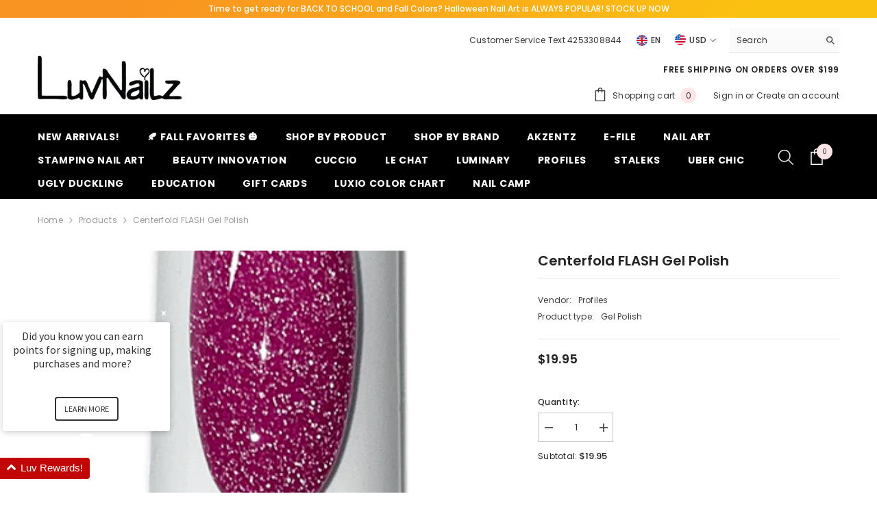

--- FILE ---
content_type: text/css
request_url: https://luvnailz.com/cdn/shop/t/18/assets/vt-wishlist-custom.css?v=79527004030111615391737609463
body_size: -375
content:
wishlist-count{display:flex;align-items:center;justify-content:center;height:100%;position:relative;width:auto}wishlist-count svg{fill:var(--wishlist-count-svg-color, #000);width:24px;height:auto;margin:2px}wishlist-count span{position:absolute;display:-webkit-box;display:-ms-flexbox;display:flex;-webkit-box-align:center;-ms-flex-align:center;align-items:center;-webkit-box-pack:center;-ms-flex-pack:center;justify-content:center;background:var(--wishlist-count-background, #ffe5e8);color:var(--wishlist-count-text, #000000);right:-15px;bottom:10px;border-radius:var(--wishlist-count-radius, 50%);width:23px;height:23px;font-weight:200;letter-spacing:0;font-size:10px}.header-mobile--icon wishlist-count{width:25px;height:auto;margin-right:15px;min-height:25px}.vtn-card-wishlist wishlist-collection-button.align-right{right:0;left:-5px;top:-3px}@media (max-width: 767px){.vtn-card-wishlist wishlist-collection-button.align-right{right:0;left:-8px;top:-7px}}
/*# sourceMappingURL=/cdn/shop/t/18/assets/vt-wishlist-custom.css.map?v=79527004030111615391737609463 */


--- FILE ---
content_type: text/javascript
request_url: https://luvnailz.com/cdn/shop/t/18/assets/vt-wishlist-collection-custom.js?v=118429830180730605741737609463
body_size: 2195
content:
wishlistJs?collectionPageJS():console.log("Collection page wishlist JS not triggered");function collectionPageJS(){const wishlistCollectionJS=document.getElementById("wishlistcollectionscript");let parsedWishlistCollectionJS=JSON.parse(wishlistCollectionJS.textContent);const vtnIconXPosition=parsedWishlistCollectionJS.iconXPosition,vtnIconYPosition=parsedWishlistCollectionJS.iconYPosition,wishlistAddedMessage=parsedWishlistCollectionJS.wishlistAddedMessage,vtnCustomHeartIcon=document.getElementById("hidden-empty-wishlisthtml").innerHTML,vtnCustomHeartFilledIcon=document.getElementById("hidden-filled-wishlisthtml").innerHTML;let heartIcon=`<svg class="vt-collection-icon vt-icon-heart" style="enable-background:new 0 0 512 512;" version="1.1" viewBox="0 0 512 512" xml:space="preserve" xmlns="http://www.w3.org/2000/svg" xmlns:xlink="http://www.w3.org/1999/xlink">
        <path d="M340.8,98.4c50.7,0,91.9,41.3,91.9,92.3c0,26.2-10.9,49.8-28.3,66.6L256,407.1L105,254.6c-15.8-16.6-25.6-39.1-25.6-63.9  c0-51,41.1-92.3,91.9-92.3c38.2,0,70.9,23.4,84.8,56.8C269.8,121.9,302.6,98.4,340.8,98.4 M340.8,83C307,83,276,98.8,256,124.8  c-20-26-51-41.8-84.8-41.8C112.1,83,64,131.3,64,190.7c0,27.9,10.6,54.4,29.9,74.6L245.1,418l10.9,11l10.9-11l148.3-149.8  c21-20.3,32.8-47.9,32.8-77.5C448,131.3,399.9,83,340.8,83L340.8,83z"/>
      </svg>`,heartFilledIcon=`<svg class="vt-collection-icon-filled vt-icon-heart" style="enable-background:new 0 0 512 512;" version="1.1" viewBox="0 0 512 512" xml:space="preserve" xmlns="http://www.w3.org/2000/svg" xmlns:xlink="http://www.w3.org/1999/xlink">
        <path d="M340.8,83C307,83,276,98.8,256,124.8c-20-26-51-41.8-84.8-41.8C112.1,83,64,131.3,64,190.7c0,27.9,10.6,54.4,29.9,74.6  L245.1,418l10.9,11l10.9-11l148.3-149.8c21-20.3,32.8-47.9,32.8-77.5C448,131.3,399.9,83,340.8,83L340.8,83z"/>
      </svg>`;function collectionWishlistButton(card,productHandle,productId,productVariant=""){let wishlistCollectionButton=document.createElement("wishlist-collection-button");return wishlistCollectionButton.setAttribute("class","valign-"+vtnIconXPosition+" align-"+vtnIconYPosition),wishlistCollectionButton.setAttribute("data-product-id",productId),wishlistCollectionButton.innerHTML=`<div class="add-wishlist vt-collection product-${productId}" data-product="${productId}" data-product-url="${productHandle}" data-variant="${productVariant}">${vtnCustomHeartIcon!==""?vtnCustomHeartIcon:heartIcon}</div>
          <div class="remove-wishlist vt-collection product-${productId}" data-product="${productId}" data-product-url="${productHandle}" style="display:none;" data-variant="${productVariant}">${vtnCustomHeartFilledIcon!==""?vtnCustomHeartFilledIcon:heartFilledIcon}</div>`,wishlistCollectionButton}function collectionButtons(wishlistData){let collectionCards;const wishlistCollectionTarget=document.querySelectorAll(".vt-wishlist-custom-plp");wishlistCollectionTarget.length>0?collectionCards=wishlistCollectionTarget:collectionCards=document.querySelectorAll('.card > div:not(.card__inner) .card__heading > .full-unstyled-link[href*="/products/"]'),collectionCards.forEach(function(card){let cardHandle,cardId,wishlistButton,variantId;if(wishlistCollectionTarget.length>0)cardId=card.getAttribute("data-product-id"),cardHandle=card.getAttribute("data-product-handle"),variantId=card.getAttribute("data-variant-id"),wishlistButton=collectionWishlistButton(card,cardHandle,cardId,variantId),card.parentNode.querySelector("wishlist-collection-button")||card.appendChild(wishlistButton);else{if(cardHandle=card.href.split("/products/")[1].split("?")[0],card.hasAttribute("id")){let lastIndex=card.getAttribute("id").lastIndexOf("-");cardId=card.getAttribute("id").slice(lastIndex+1)}if(wishlistButton=collectionWishlistButton(card,cardHandle,cardId),!card.parentNode.querySelector("wishlist-collection-button"))wishlistInsertAfter(wishlistButton,card);else{variantId=card.nextSibling.querySelector(".add-wishlist").getAttribute("data-variant");let localwishlistData=getLocalStorageData();if(localwishlistData!==null&&JSON.parse(localwishlistData).length>0){let wishlistData2=JSON.parse(localwishlistData),eleStatus=!1;wishlistData2.some(element=>{element.wpdi===cardId&&element.wpdvi===variantId&&(eleStatus=!0),eleStatus?(card.nextSibling.querySelector(".add-wishlist").style.display="none",card.nextSibling.querySelector(".remove-wishlist").style.display="flex"):(card.nextSibling.querySelector(".add-wishlist").style.display="flex",card.nextSibling.querySelector(".remove-wishlist").style.display="none")})}}}if(variantId){let localwishlistData=getLocalStorageData();localwishlistData!==null&&JSON.parse(localwishlistData).length>0&&wishlistData.some(element=>{element.wpdi===cardId&&element.wpdvi===variantId&&(wishlistCollectionTarget.length>0?(card.querySelector(".add-wishlist").style.display="none",card.querySelector(".remove-wishlist").style.display="flex"):(card.nextSibling.querySelector(".add-wishlist").style.display="none",card.nextSibling.querySelector(".remove-wishlist").style.display="flex"))})}})}function collectionButtonsRecheck(){let localwishlistData=getLocalStorageData(),wishlistData="";localwishlistData!==null&&(wishlistData=JSON.parse(localwishlistData)),collectionButtons(wishlistData)}collectionButtonsRecheck();async function getVariantDetails(card,pdHandle){let pdDatatt=await queryProductDetailsFunction(pdHandle,vtnEndpoint,vtnStorefrontAccessToken,vtnCache),pdId=pdDatatt.productByHandle.id.split("/Product/")[1],pdVariants=pdDatatt.productByHandle.variants.edges,pdVariantId=pdDatatt.productByHandle.variants.edges[0].node.id.split("/ProductVariant/")[1];if(pdVariants.length>1)for(let i=0;i<pdVariants.length;i++){let variantId=pdVariants[i].node.id.split("/ProductVariant/")[1];if(pdVariants[i].node.availableForSale){pdVariantId=variantId;break}}let addWishlistElement=card.parentNode.querySelector(".add-wishlist"),removeWishlistElement=card.parentNode.querySelector(".remove-wishlist");addWishlistElement.setAttribute("data-variant",pdVariantId),removeWishlistElement.setAttribute("data-variant",pdVariantId);let localwishlistData=getLocalStorageData();if(localwishlistData!==null&&JSON.parse(localwishlistData).length>0){let wishlistData=JSON.parse(localwishlistData),elementStatus=!1;wishlistData.some(element=>{element.wpdi===pdId&&element.wpdvi===pdVariantId&&(elementStatus=!0),elementStatus?(card.querySelector(".add-wishlist").style.display="none",card.querySelector(".remove-wishlist").style.display="flex"):(card.querySelector(".add-wishlist").style.display="flex",card.querySelector(".remove-wishlist").style.display="none")})}}async function queryProductDetailsFunction(product,vtnEndpoint2,vtnStorefrontAccessToken2,vtnCache2){const query=`query getProductDetails{
                  productByHandle(handle: "${product}") {
                      id
                      variants(first:100){
                          edges{
                              node{
                              id
                              title
                              availableForSale
                              quantityAvailable
                              }
                          }
                      }
                  }
              }`;try{return(await(await fetch(vtnEndpoint2,{method:"POST",headers:{"Content-Type":"application/json","X-Shopify-Storefront-Access-Token":vtnStorefrontAccessToken2},body:JSON.stringify({...query&&{query}}),vtnCache:vtnCache2})).json()).data}catch(e){console.error(e),console.log(e.message)}}function showAddedToWishlistNotification(){let addedToWishlistCollectionHtml=document.createElement("div");if(addedToWishlistCollectionHtml.className="fixed-wishlist-collection-notification",addedToWishlistCollectionHtml.innerHTML=`<div class="fixed-wishlist-collection-notification-inner">${wishlistAddedMessage}</div>`,document.querySelector("body").appendChild(addedToWishlistCollectionHtml),wishlistAddedMessage.indexOf("[")>-1){let firstText=wishlistAddedMessage.split("[")[0],middleText=wishlistAddedMessage.split("[")[1].split("]")[0],lastText=wishlistAddedMessage.split("]")[1],finalWishlistAddedMessage=`${firstText}<a href="${wishlistPageUrl}">${middleText}</a>${lastText}`;document.querySelector(".fixed-wishlist-collection-notification-inner").innerHTML=finalWishlistAddedMessage}}showAddedToWishlistNotification(),document.addEventListener("eventVtAddToWishlist",function(event){if(wishlistAddedMessage){let targetFrom=event.detail.targetFrom;if(!event.detail.targetParentProduct&&targetFrom!=="product"&&targetFrom!=="cart"){let notificationElement=document.querySelector(".fixed-wishlist-collection-notification");notificationElement.style.right="0";let collectionTimeoutId=setTimeout(function(){notificationElement.style.right="-100%"},5500);notificationElement.addEventListener("mouseover",function(){clearTimeout(collectionTimeoutId)}),notificationElement.addEventListener("mouseout",function(){collectionTimeoutId=setTimeout(function(){notificationElement.style.right="-100%"},500)})}}});function wishlistButtons(){const wishlistButtons2=document.querySelectorAll("wishlist-collection-button");document.querySelectorAll(".vt-wishlist-custom-plp").length===0&&wishlistButtons2.forEach(function(button){let cardHandle=button.querySelector(".add-wishlist").getAttribute("data-product-url");getVariantDetails(button,cardHandle)}),addToWishlist(".add-wishlist.vt-collection","collection"),removeFromWishlist("collection"),window.location.href.indexOf("/collections/")>-1&&listenHTMLchange()}wishlistButtons(),window.vtWishlistPlpInit=reInitCheck;function reInit(){collectionButtonsRecheck(),wishlistButtons()}function foundEmptyWishlist(){let foundZero=!1;return document.querySelectorAll(".vt-wishlist-custom-plp").forEach(item=>{if(item.childElementCount===0){foundZero=!0;return}}),foundZero}function reInitCheck(){if(document.querySelector("wishlist-collection-button")&&!foundEmptyWishlist()){setTimeout(()=>{document.querySelector("wishlist-collection-button")||reInitCheck()},1e3);return}else setTimeout(()=>{reInit(),reInitCheck()},500)}const constantMockCheck=window.fetch;window.fetch=function(){return new Promise((resolve,reject)=>{constantMockCheck.apply(this,arguments).then(response=>{(response.url.indexOf("page=")>-1||response.url.indexOf("sort_by=")>-1||response.url.indexOf("filter.")>-1||response.url.indexOf("/recommendations/products")>-1)&&response.type!="cors"&&reInitCheck(),resolve(response)}).catch(error=>{reject(error)})})};function listenHTMLchange(){let facetFilterFormElement=document.querySelector("facet-filters-form form");document.querySelectorAll(".vt-wishlist-custom-plp").length>0&&(document.querySelector(".filter-form")!==null?facetFilterFormElement=document.querySelector(".filter-form"):document.querySelector(".yv-collection-filter")!==null&&(facetFilterFormElement=document.querySelector(".yv-collection-filter"))),facetFilterFormElement&&facetFilterFormElement.querySelectorAll("input").forEach(element=>element.addEventListener("change",function(e){reInitCheck()}));let facetRemoveElements=document.querySelectorAll("facet-remove");if(facetRemoveElements&&facetRemoveElements.forEach(function(facetRemoveElement){facetRemoveElement.addEventListener("click",function(e){reInitCheck()})}),document.querySelector('[name="sort_by"]'))for(var rad=document.querySelectorAll('[name="sort_by"]'),i=0;i<rad.length;i++)rad[i].addEventListener("change",function(){reInitCheck()})}function collectionButtonOnRemove(prodId,variId){document.querySelectorAll("wishlist-collection-button").forEach(function(wishlistBtn){let vtCardId=wishlistBtn.getAttribute("data-product-id"),vtVariantId=wishlistBtn.querySelector(".add-wishlist").getAttribute("data-variant");vtCardId===prodId&&vtVariantId===variId&&(wishlistBtn.querySelector(".add-wishlist").style.display="flex",wishlistBtn.querySelector(".remove-wishlist").style.display="none")})}document.addEventListener("eventVtAddToWishlist",function(event){collectionButtonsRecheck()}),document.addEventListener("vtWishlistRemovefromWishlist",function(event){collectionButtonOnRemove(event.detail.wpdi,event.detail.wpdvi)}),window.onQuickView=onQuickView;function onQuickView(parent,wQuickVariantSelector){let variantValue=wQuickVariantSelector.value;wQuickVariantSelector.value!==""&&(parent.querySelector(".add-wishlist").setAttribute("data-variant",variantValue),parent.querySelector(".remove-wishlist").setAttribute("data-variant",variantValue)),wQuickVariantSelector.addEventListener("change",function(event){window.vtVariantChange&&window.vtVariantChange(wQuickVariantSelector)})}}
//# sourceMappingURL=/cdn/shop/t/18/assets/vt-wishlist-collection-custom.js.map?v=118429830180730605741737609463


--- FILE ---
content_type: text/javascript
request_url: https://cdn.starapps.studio/apps/vsk/luvnailz/data.js
body_size: 221
content:
"use strict";"undefined"==typeof window.starapps_data&&(window.starapps_data={}),"undefined"==typeof window.starapps_data.product_groups&&(window.starapps_data.product_groups=[{"id":5073842,"products_preset_id":1118795,"collections_swatch":"first_product_image","group_name":"Purple Color Family","option_name":"Purple Gel Polish","collections_preset_id":null,"display_position":"top","products_swatch":"last_product_image","mobile_products_preset_id":1118795,"mobile_products_swatch":"last_product_image","mobile_collections_preset_id":null,"mobile_collections_swatch":"first_product_image","same_products_preset_for_mobile":true,"same_collections_preset_for_mobile":true,"option_values":[{"id":1526277963894,"option_value":null,"handle":"posh","published":true,"swatch_src":null,"swatch_value":null},{"id":2407802077302,"option_value":null,"handle":"willow-akzentz-luxio-15ml-0-5oz","published":true,"swatch_src":null,"swatch_value":null}]}],window.starapps_data.product_groups_chart={"posh":[0],"willow-akzentz-luxio-15ml-0-5oz":[0]});